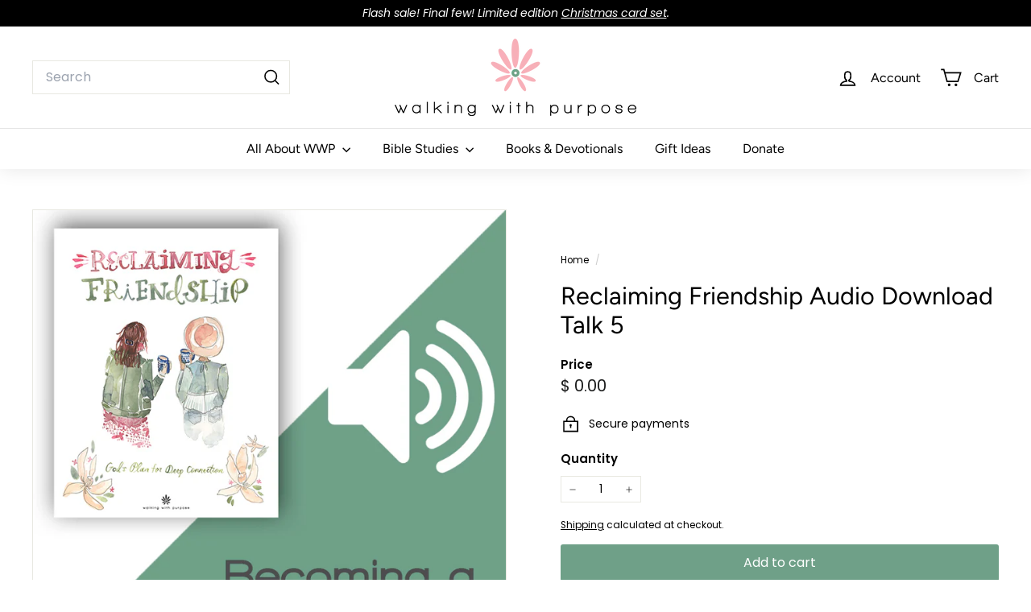

--- FILE ---
content_type: text/css
request_url: https://shop.walkingwithpurpose.com/cdn/shop/t/65/assets/bold-upsell-custom.css?v=150135899998303055901756323902
body_size: -938
content:
/*# sourceMappingURL=/cdn/shop/t/65/assets/bold-upsell-custom.css.map?v=150135899998303055901756323902 */


--- FILE ---
content_type: text/css
request_url: https://shop.walkingwithpurpose.com/cdn/shop/t/65/assets/prc.css?v=11653359412730474631756323923
body_size: 65
content:
.smart-tabs-branding{display:none!important}.prc-welcome-message.index-section{padding-top:0!important;padding-bottom:0!important;margin:0!important;text-align:center}.prc-customer-greeting{padding:1rem}.prc-pb-0{padding-bottom:0}.prc-mb-0{margin-bottom:0}.site-header__logo .prc-main-site-link{margin-top:.5rem;color:var(--colorBtnPrimary);font-size:.875rem;text-transform:uppercase;display:block;text-align:center}.parish-lookup .parish-lookup-inputs{display:grid;grid-template-columns:1fr 1fr .5fr;grid-gap:1rem;align-items:flex-end}.parish-lookup .parish-lookup-inputs input{width:100%;background:#fff}.parish-lookup .parish-lookup-inputs button{width:100%}.parish-lookup-container,.question-how-using-studies{position:relative;padding:30px;max-width:1200px;margin:50px auto}.parish-lookup:last-child:after,.question-how-using-studies:last-child:after{content:"";display:block;position:absolute;top:0;right:0;bottom:0;left:0;z-index:-1;background-color:#000;background-color:var(--colorTextBody);opacity:.03}.footer__prc-newsletter input{width:100%;margin-bottom:1rem}.footer__blocks{display:grid;grid-template-columns:1fr 1fr}.footer__section{margin-top:30px}.footer__block{max-width:none}.footer__section--menus .footer__menu{column-count:2}.template-page .prc-featured-collections{margin-top:0}.prc-padding-top--none{padding-top:0}.grid.grid--flush-bottom{display:flex;flex-flow:row wrap}.preorder-button_description{margin-top:15px}.test{background:#000}@media only screen and (max-width: 768px){.footer__blocks{display:grid;grid-template-columns:1fr}.site-header__logo .prc-main-site-link{font-size:.75rem}}.product-block--above-add-to-cart-text a{text-decoration:underline}.rte a,.Rte a{-webkit-text-decoration:underline;text-decoration:underline}.collection-item__title,.collapsible-trigger-btn,label:not(.variant__button-label):not(.text-label),.label{font-weight:700!important}.site-header,.site-header__element--sub{box-shadow:0 0 25px #0000001a}.smart-tabs-branding{display:none!important;visibility:hidden}.overlay:after{z-index:var(--zIndexOverlay, -1)}.rte ul,.Rte ul{list-style:disc}.external-purchase-text{margin-bottom:20px}
/*# sourceMappingURL=/cdn/shop/t/65/assets/prc.css.map?v=11653359412730474631756323923 */


--- FILE ---
content_type: text/plain; charset=utf-8
request_url: https://shop.walkingwithpurpose.com/apps/locksmith/ping?
body_size: -664
content:
{"cart":":650eb91cff09","messages":[]}

--- FILE ---
content_type: text/javascript
request_url: https://shop.walkingwithpurpose.com/cdn/shop/t/65/assets/prc.js?v=29140846721184703911756323922
body_size: -652
content:
document.addEventListener('cart:updated', function(evt) {
  console.log('cart', evt.detail.cart);
});